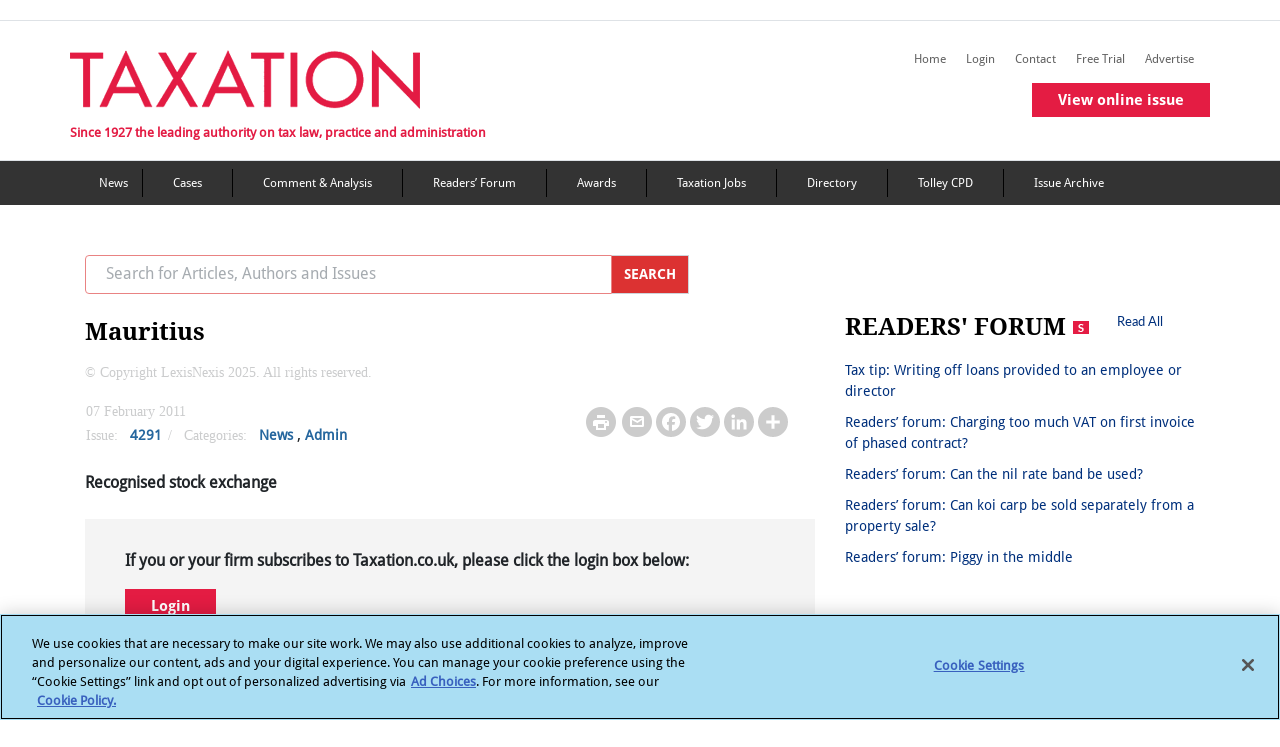

--- FILE ---
content_type: text/html; charset=utf-8
request_url: https://www.google.com/recaptcha/api2/aframe
body_size: 252
content:
<!DOCTYPE HTML><html><head><meta http-equiv="content-type" content="text/html; charset=UTF-8"></head><body><script nonce="8oKzHjjj0NDzBy7MQV_0qQ">/** Anti-fraud and anti-abuse applications only. See google.com/recaptcha */ try{var clients={'sodar':'https://pagead2.googlesyndication.com/pagead/sodar?'};window.addEventListener("message",function(a){try{if(a.source===window.parent){var b=JSON.parse(a.data);var c=clients[b['id']];if(c){var d=document.createElement('img');d.src=c+b['params']+'&rc='+(localStorage.getItem("rc::a")?sessionStorage.getItem("rc::b"):"");window.document.body.appendChild(d);sessionStorage.setItem("rc::e",parseInt(sessionStorage.getItem("rc::e")||0)+1);localStorage.setItem("rc::h",'1762647983785');}}}catch(b){}});window.parent.postMessage("_grecaptcha_ready", "*");}catch(b){}</script></body></html>